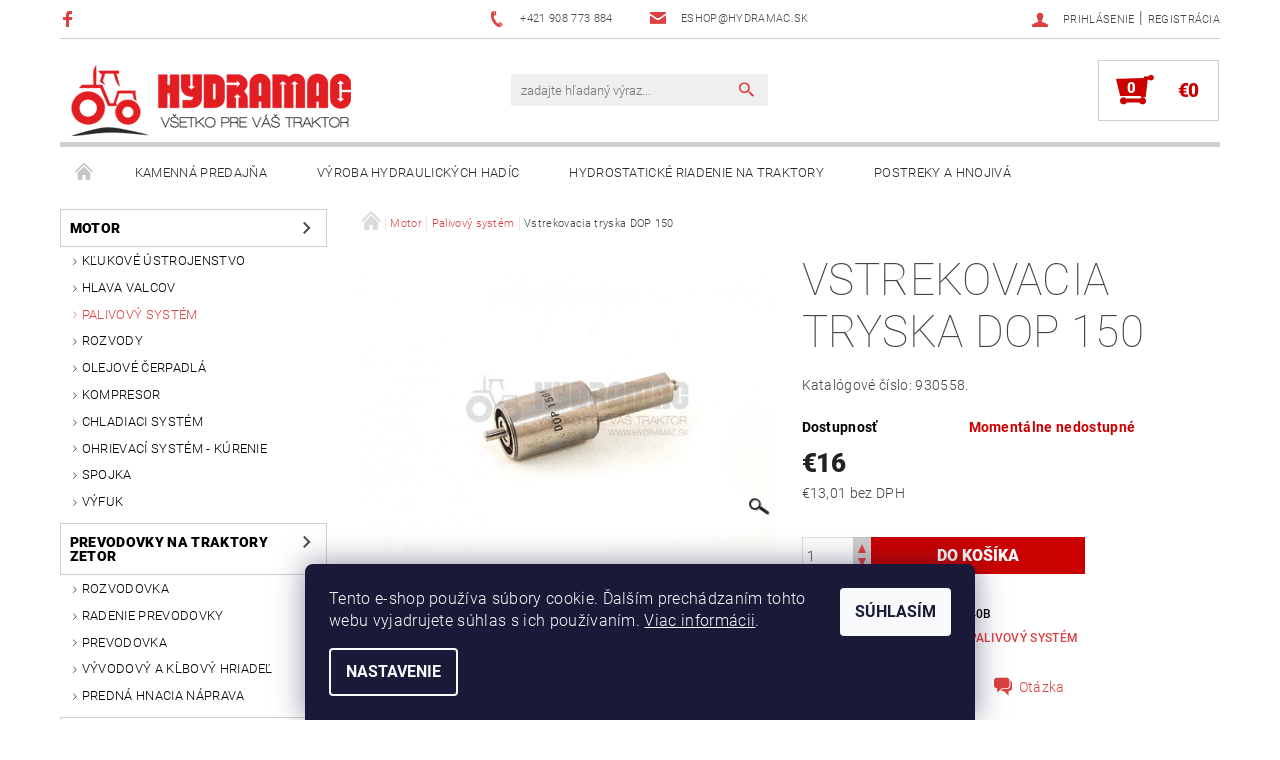

--- FILE ---
content_type: text/html; charset=utf-8
request_url: https://www.hydramac.sk/palivovy-system-traktor-zetor/vstrekovacia-tryska-dop-150/
body_size: 19646
content:
<!DOCTYPE html>
<html id="css" xml:lang='sk' lang='sk' class="external-fonts-loaded">
    <head>
        <link rel="preconnect" href="https://cdn.myshoptet.com" /><link rel="dns-prefetch" href="https://cdn.myshoptet.com" /><link rel="preload" href="https://cdn.myshoptet.com/prj/dist/master/cms/libs/jquery/jquery-1.11.3.min.js" as="script" />        <script>
dataLayer = [];
dataLayer.push({'shoptet' : {
    "pageId": 716,
    "pageType": "productDetail",
    "currency": "EUR",
    "currencyInfo": {
        "decimalSeparator": ",",
        "exchangeRate": 1,
        "priceDecimalPlaces": 2,
        "symbol": "\u20ac",
        "symbolLeft": 1,
        "thousandSeparator": " "
    },
    "language": "sk",
    "projectId": 129620,
    "product": {
        "id": 295,
        "guid": "09f596ee-ff78-11e6-aad0-0cc47a6c92bc",
        "hasVariants": false,
        "codes": [
            {
                "code": "40B"
            }
        ],
        "code": "40B",
        "name": "Vstrekovacia tryska DOP 150",
        "appendix": "",
        "weight": 0.059999999999999998,
        "currentCategory": "Motor | Palivov\u00fd syst\u00e9m",
        "currentCategoryGuid": "1000a183-aff6-11e6-968a-0cc47a6c92bc",
        "defaultCategory": "Motor | Palivov\u00fd syst\u00e9m",
        "defaultCategoryGuid": "1000a183-aff6-11e6-968a-0cc47a6c92bc",
        "currency": "EUR",
        "priceWithVat": 16
    },
    "stocks": [
        {
            "id": "ext",
            "title": "Sklad",
            "isDeliveryPoint": 0,
            "visibleOnEshop": 1
        }
    ],
    "cartInfo": {
        "id": null,
        "freeShipping": false,
        "freeShippingFrom": null,
        "leftToFreeGift": {
            "formattedPrice": "\u20ac0",
            "priceLeft": 0
        },
        "freeGift": false,
        "leftToFreeShipping": {
            "priceLeft": null,
            "dependOnRegion": null,
            "formattedPrice": null
        },
        "discountCoupon": [],
        "getNoBillingShippingPrice": {
            "withoutVat": 0,
            "vat": 0,
            "withVat": 0
        },
        "cartItems": [],
        "taxMode": "ORDINARY"
    },
    "cart": [],
    "customer": {
        "priceRatio": 1,
        "priceListId": 1,
        "groupId": null,
        "registered": false,
        "mainAccount": false
    }
}});
dataLayer.push({'cookie_consent' : {
    "marketing": "denied",
    "analytics": "denied"
}});
document.addEventListener('DOMContentLoaded', function() {
    shoptet.consent.onAccept(function(agreements) {
        if (agreements.length == 0) {
            return;
        }
        dataLayer.push({
            'cookie_consent' : {
                'marketing' : (agreements.includes(shoptet.config.cookiesConsentOptPersonalisation)
                    ? 'granted' : 'denied'),
                'analytics': (agreements.includes(shoptet.config.cookiesConsentOptAnalytics)
                    ? 'granted' : 'denied')
            },
            'event': 'cookie_consent'
        });
    });
});
</script>

<!-- Google Tag Manager -->
<script>(function(w,d,s,l,i){w[l]=w[l]||[];w[l].push({'gtm.start':
new Date().getTime(),event:'gtm.js'});var f=d.getElementsByTagName(s)[0],
j=d.createElement(s),dl=l!='dataLayer'?'&l='+l:'';j.async=true;j.src=
'https://www.googletagmanager.com/gtm.js?id='+i+dl;f.parentNode.insertBefore(j,f);
})(window,document,'script','dataLayer','GTM-KLNJ2XW');</script>
<!-- End Google Tag Manager -->


        <meta http-equiv="content-type" content="text/html; charset=utf-8" />
        <title>Vstrekovacia tryska DOP 150 - Hydramac Lokca - náhradné diely na traktory Zetor</title>

        <meta name="viewport" content="width=device-width, initial-scale=1.0" />
        <meta name="format-detection" content="telephone=no" />

        
            <meta property="og:type" content="website"><meta property="og:site_name" content="hydramac.sk"><meta property="og:url" content="https://www.hydramac.sk/palivovy-system-traktor-zetor/vstrekovacia-tryska-dop-150/"><meta property="og:title" content="Vstrekovacia tryska DOP 150 - Hydramac Lokca - náhradné diely na traktory Zetor"><meta name="author" content="Hydramac Lokca - náhradné diely na traktory Zetor"><meta name="web_author" content="Shoptet.sk"><meta name="dcterms.rightsHolder" content="www.hydramac.sk"><meta name="robots" content="index,follow"><meta property="og:image" content="https://cdn.myshoptet.com/usr/www.hydramac.sk/user/shop/big/295_40b-vstrekovacia-tryska-dop-150-2.jpg?58d38141"><meta property="og:description" content="Vstrekovacia tryska DOP 150 - náhradné diely na traktory Zetor / Hydramac Lokca"><meta name="description" content="Vstrekovacia tryska DOP 150 - náhradné diely na traktory Zetor / Hydramac Lokca"><meta property="product:price:amount" content="16"><meta property="product:price:currency" content="EUR">
        


        
        <noscript>
            <style media="screen">
                #category-filter-hover {
                    display: block !important;
                }
            </style>
        </noscript>
        
    <link href="https://cdn.myshoptet.com/prj/dist/master/cms/templates/frontend_templates/shared/css/font-face/roboto.css" rel="stylesheet"><link href="https://cdn.myshoptet.com/prj/dist/master/shop/dist/font-shoptet-05.css.5fd2e4de7b3b9cde3d11.css" rel="stylesheet">    <script>
        var oldBrowser = false;
    </script>
    <!--[if lt IE 9]>
        <script src="https://cdnjs.cloudflare.com/ajax/libs/html5shiv/3.7.3/html5shiv.js"></script>
        <script>
            var oldBrowser = '<strong>Upozornenie!</strong> Používate zastaraný prehliadač, ktorý už nie je podporovaný. Prosím <a href="https://www.whatismybrowser.com/" target="_blank" rel="nofollow">aktualizujte svoj prehliadač</a> a zvýšte svoje UX.';
        </script>
    <![endif]-->

        <style>:root {--color-primary: #db4141;--color-primary-h: 0;--color-primary-s: 68%;--color-primary-l: 56%;--color-primary-hover: #484848;--color-primary-hover-h: 0;--color-primary-hover-s: 0%;--color-primary-hover-l: 28%;--color-secondary: #cb0000;--color-secondary-h: 0;--color-secondary-s: 100%;--color-secondary-l: 40%;--color-secondary-hover: #cfcfcf;--color-secondary-hover-h: 0;--color-secondary-hover-s: 0%;--color-secondary-hover-l: 81%;--color-tertiary: #000000;--color-tertiary-h: 0;--color-tertiary-s: 0%;--color-tertiary-l: 0%;--color-tertiary-hover: #000000;--color-tertiary-hover-h: 0;--color-tertiary-hover-s: 0%;--color-tertiary-hover-l: 0%;--color-header-background: #ffffff;--template-font: "Roboto";--template-headings-font: "Roboto";--header-background-url: none;--cookies-notice-background: #1A1937;--cookies-notice-color: #F8FAFB;--cookies-notice-button-hover: #f5f5f5;--cookies-notice-link-hover: #27263f;--templates-update-management-preview-mode-content: "Náhľad aktualizácií šablóny je aktívny pre váš prehliadač."}</style>

        <style>:root {--logo-x-position: 10px;--logo-y-position: 10px;--front-image-x-position: 319px;--front-image-y-position: 0px;}</style>

        <link href="https://cdn.myshoptet.com/prj/dist/master/shop/dist/main-05.css.1b62aa3d069f1dba0ebf.css" rel="stylesheet" media="screen" />

        <link rel="stylesheet" href="https://cdn.myshoptet.com/prj/dist/master/cms/templates/frontend_templates/_/css/print.css" media="print" />
                            <link rel="shortcut icon" href="/favicon.ico" type="image/x-icon" />
                                    <link rel="canonical" href="https://www.hydramac.sk/palivovy-system-traktor-zetor/vstrekovacia-tryska-dop-150/" />
        
        
        
        
                
                    
                <script>var shoptet = shoptet || {};shoptet.abilities = {"about":{"generation":2,"id":"05"},"config":{"category":{"product":{"image_size":"detail_alt_1"}},"navigation_breakpoint":991,"number_of_active_related_products":2,"product_slider":{"autoplay":false,"autoplay_speed":3000,"loop":true,"navigation":true,"pagination":true,"shadow_size":0}},"elements":{"recapitulation_in_checkout":true},"feature":{"directional_thumbnails":false,"extended_ajax_cart":false,"extended_search_whisperer":false,"fixed_header":false,"images_in_menu":false,"product_slider":false,"simple_ajax_cart":true,"smart_labels":false,"tabs_accordion":false,"tabs_responsive":false,"top_navigation_menu":false,"user_action_fullscreen":false}};shoptet.design = {"template":{"name":"Rock","colorVariant":"Five"},"layout":{"homepage":"catalog4","subPage":"catalog3","productDetail":"catalog3"},"colorScheme":{"conversionColor":"#cb0000","conversionColorHover":"#cfcfcf","color1":"#db4141","color2":"#484848","color3":"#000000","color4":"#000000"},"fonts":{"heading":"Roboto","text":"Roboto"},"header":{"backgroundImage":null,"image":null,"logo":"https:\/\/www.hydramac.skuser\/logos\/logo_hydramac_280px.png","color":"#ffffff"},"background":{"enabled":false,"color":null,"image":null}};shoptet.config = {};shoptet.events = {};shoptet.runtime = {};shoptet.content = shoptet.content || {};shoptet.updates = {};shoptet.messages = [];shoptet.messages['lightboxImg'] = "Obrázok";shoptet.messages['lightboxOf'] = "z";shoptet.messages['more'] = "Viac";shoptet.messages['cancel'] = "Zrušiť";shoptet.messages['removedItem'] = "Položka bola odstránená z košíka.";shoptet.messages['discountCouponWarning'] = "Zabudli ste použiť váš zľavový kupón. Urobte tak kliknutím na tlačidlo pri políčku, alebo číslo vymažte, aby ste mohli pokračovať.";shoptet.messages['charsNeeded'] = "Prosím, použite minimálne 3 znaky!";shoptet.messages['invalidCompanyId'] = "Neplané IČ, povolené sú iba číslice";shoptet.messages['needHelp'] = "Potrebujete poradiť?";shoptet.messages['showContacts'] = "Zobraziť kontakty";shoptet.messages['hideContacts'] = "Skryť kontakty";shoptet.messages['ajaxError'] = "Došlo k chybe; obnovte stránku a skúste to znova.";shoptet.messages['variantWarning'] = "Zvoľte prosím variant tovaru.";shoptet.messages['chooseVariant'] = "Zvoľte variant";shoptet.messages['unavailableVariant'] = "Tento variant nie je dostupný a nie je možné ho objednať.";shoptet.messages['withVat'] = "vrátane DPH";shoptet.messages['withoutVat'] = "bez DPH";shoptet.messages['toCart'] = "Do košíka";shoptet.messages['emptyCart'] = "Prázdny košík";shoptet.messages['change'] = "Zmeniť";shoptet.messages['chosenBranch'] = "Zvolená pobočka";shoptet.messages['validatorRequired'] = "Povinné pole";shoptet.messages['validatorEmail'] = "Prosím vložte platnú e-mailovú adresu";shoptet.messages['validatorUrl'] = "Prosím vložte platnú URL adresu";shoptet.messages['validatorDate'] = "Prosím vložte platný dátum";shoptet.messages['validatorNumber'] = "Zadajte číslo";shoptet.messages['validatorDigits'] = "Prosím vložte iba číslice";shoptet.messages['validatorCheckbox'] = "Zadajte prosím všetky povinné polia";shoptet.messages['validatorConsent'] = "Bez súhlasu nie je možné odoslať";shoptet.messages['validatorPassword'] = "Heslá sa nezhodujú";shoptet.messages['validatorInvalidPhoneNumber'] = "Vyplňte prosím platné telefónne číslo bez predvoľby.";shoptet.messages['validatorInvalidPhoneNumberSuggestedRegion'] = "Neplatné číslo — navrhovaná oblasť: %1";shoptet.messages['validatorInvalidCompanyId'] = "Neplatné IČO, musí byť v tvare ako %1";shoptet.messages['validatorFullName'] = "Nezabudli ste priezvisko?";shoptet.messages['validatorHouseNumber'] = "Prosím zadajte správne číslo domu";shoptet.messages['validatorZipCode'] = "Zadané PSČ nezodpovedá zvolenej krajine";shoptet.messages['validatorShortPhoneNumber'] = "Telefónne číslo musí mať min. 8 znakov";shoptet.messages['choose-personal-collection'] = "Prosím vyberte miesto doručenia pri osobnom odbere, zatiaľ nie je zvolené.";shoptet.messages['choose-external-shipping'] = "Špecifikujte vybraný spôsob dopravy";shoptet.messages['choose-ceska-posta'] = "Pobočka Českej Pošty nebola zvolená, prosím vyberte si jednu";shoptet.messages['choose-hupostPostaPont'] = "Pobočka Maďarskej pošty nie je vybraná, zvoľte prosím nejakú";shoptet.messages['choose-postSk'] = "Pobočka Slovenskej pošty nebola zvolená, prosím vyberte si jednu";shoptet.messages['choose-ulozenka'] = "Pobočka Uloženky nebola zvolená, prsím vyberte si jednu";shoptet.messages['choose-zasilkovna'] = "Nebola zvolená pobočka zásielkovne, prosím, vyberte si jednu";shoptet.messages['choose-ppl-cz'] = "Pobočka PPL ParcelShop nebolaá zvolená, prosím zvoľte jednu možnosť";shoptet.messages['choose-glsCz'] = "Pobočka GLS ParcelShop nebola zvolená, prosím niektorú";shoptet.messages['choose-dpd-cz'] = "Ani jedna z pobočiek služby DPD Parcel Shop nebola zvolená, prosím vyberte si jednu z možností.";shoptet.messages['watchdogType'] = "Je potrebné vybrať jednu z možností sledovania produktu.";shoptet.messages['watchdog-consent-required'] = "Musíte zaškrtnúť všetky povinné súhlasy";shoptet.messages['watchdogEmailEmpty'] = "Prosím vyplňte email";shoptet.messages['privacyPolicy'] = 'Musíte súhlasiť s ochranou osobných údajov';shoptet.messages['amountChanged'] = '(množstvo bolo zmenené)';shoptet.messages['unavailableCombination'] = 'Nie je k dispozícii v tejto kombinácii';shoptet.messages['specifyShippingMethod'] = 'Upresnite dopravu';shoptet.messages['PIScountryOptionMoreBanks'] = 'Možnosť platby z %1 bánk';shoptet.messages['PIScountryOptionOneBank'] = 'Možnosť platby z 1 banky';shoptet.messages['PIScurrencyInfoCZK'] = 'V mene CZK je možné zaplatiť iba prostredníctvom českých bánk.';shoptet.messages['PIScurrencyInfoHUF'] = 'V mene HUF je možné zaplatiť iba prostredníctvom maďarských bánk.';shoptet.messages['validatorVatIdWaiting'] = "Overujeme";shoptet.messages['validatorVatIdValid'] = "Overené";shoptet.messages['validatorVatIdInvalid'] = "DIČ sa nepodarilo overiť, aj napriek tomu môžete objednávku dokončiť";shoptet.messages['validatorVatIdInvalidOrderForbid'] = "Zadané DIČ teraz nie je možné overiť, pretože služba overovania je dočasne nedostupná. Skúste opakovať zadanie neskôr, alebo DIČ vymažte a vašu objednávku dokončte v režime OSS. Prípadne kontaktujte predajcu.";shoptet.messages['validatorVatIdInvalidOssRegime'] = "Zadané DIČ nemôže byť overené, pretože služba overovania je dočasne nedostupná. Vaša objednávka bude dokončená v režime OSS. Prípadne kontaktujte predajcu.";shoptet.messages['previous'] = "Predchádzajúce";shoptet.messages['next'] = "Nasledujúce";shoptet.messages['close'] = "Zavrieť";shoptet.messages['imageWithoutAlt'] = "Tento obrázok nemá popis";shoptet.messages['newQuantity'] = "Nové množstvo:";shoptet.messages['currentQuantity'] = "Aktuálne množstvo:";shoptet.messages['quantityRange'] = "Prosím vložte číslo v rozmedzí %1 a %2";shoptet.messages['skipped'] = "Preskočené";shoptet.messages.validator = {};shoptet.messages.validator.nameRequired = "Zadajte meno a priezvisko.";shoptet.messages.validator.emailRequired = "Zadajte e-mailovú adresu (napr. jan.novak@example.com).";shoptet.messages.validator.phoneRequired = "Zadajte telefónne číslo.";shoptet.messages.validator.messageRequired = "Napíšte komentár.";shoptet.messages.validator.descriptionRequired = shoptet.messages.validator.messageRequired;shoptet.messages.validator.captchaRequired = "Vyplňte bezpečnostnú kontrolu.";shoptet.messages.validator.consentsRequired = "Potvrďte svoj súhlas.";shoptet.messages.validator.scoreRequired = "Zadajte počet hviezdičiek.";shoptet.messages.validator.passwordRequired = "Zadajte heslo, ktoré bude obsahovať minimálne 4 znaky.";shoptet.messages.validator.passwordAgainRequired = shoptet.messages.validator.passwordRequired;shoptet.messages.validator.currentPasswordRequired = shoptet.messages.validator.passwordRequired;shoptet.messages.validator.birthdateRequired = "Zadajte dátum narodenia.";shoptet.messages.validator.billFullNameRequired = "Zadajte meno a priezvisko.";shoptet.messages.validator.deliveryFullNameRequired = shoptet.messages.validator.billFullNameRequired;shoptet.messages.validator.billStreetRequired = "Zadajte názov ulice.";shoptet.messages.validator.deliveryStreetRequired = shoptet.messages.validator.billStreetRequired;shoptet.messages.validator.billHouseNumberRequired = "Zadajte číslo domu.";shoptet.messages.validator.deliveryHouseNumberRequired = shoptet.messages.validator.billHouseNumberRequired;shoptet.messages.validator.billZipRequired = "Zadajte PSČ.";shoptet.messages.validator.deliveryZipRequired = shoptet.messages.validator.billZipRequired;shoptet.messages.validator.billCityRequired = "Zadajte názov mesta.";shoptet.messages.validator.deliveryCityRequired = shoptet.messages.validator.billCityRequired;shoptet.messages.validator.companyIdRequired = "Zadajte IČ.";shoptet.messages.validator.vatIdRequired = "Zadajte IČ DPH.";shoptet.messages.validator.billCompanyRequired = "Zadajte názov spoločnosti.";shoptet.messages['loading'] = "Načítavám…";shoptet.messages['stillLoading'] = "Stále načítavám…";shoptet.messages['loadingFailed'] = "Načítanie sa nepodarilo. Skúste to znova.";shoptet.messages['productsSorted'] = "Produkty zoradené.";shoptet.messages['formLoadingFailed'] = "Formulár sa nepodarilo načítať. Skúste to prosím znovu.";shoptet.messages.moreInfo = "Viac informácií";shoptet.config.orderingProcess = {active: false,step: false};shoptet.config.documentsRounding = '3';shoptet.config.documentPriceDecimalPlaces = '2';shoptet.config.thousandSeparator = ' ';shoptet.config.decSeparator = ',';shoptet.config.decPlaces = '2';shoptet.config.decPlacesSystemDefault = '2';shoptet.config.currencySymbol = '€';shoptet.config.currencySymbolLeft = '1';shoptet.config.defaultVatIncluded = 1;shoptet.config.defaultProductMaxAmount = 9999;shoptet.config.inStockAvailabilityId = -1;shoptet.config.defaultProductMaxAmount = 9999;shoptet.config.inStockAvailabilityId = -1;shoptet.config.cartActionUrl = '/action/Cart';shoptet.config.advancedOrderUrl = '/action/Cart/GetExtendedOrder/';shoptet.config.cartContentUrl = '/action/Cart/GetCartContent/';shoptet.config.stockAmountUrl = '/action/ProductStockAmount/';shoptet.config.addToCartUrl = '/action/Cart/addCartItem/';shoptet.config.removeFromCartUrl = '/action/Cart/deleteCartItem/';shoptet.config.updateCartUrl = '/action/Cart/setCartItemAmount/';shoptet.config.addDiscountCouponUrl = '/action/Cart/addDiscountCoupon/';shoptet.config.setSelectedGiftUrl = '/action/Cart/setSelectedGift/';shoptet.config.rateProduct = '/action/ProductDetail/RateProduct/';shoptet.config.customerDataUrl = '/action/OrderingProcess/step2CustomerAjax/';shoptet.config.registerUrl = '/registracia/';shoptet.config.agreementCookieName = 'site-agreement';shoptet.config.cookiesConsentUrl = '/action/CustomerCookieConsent/';shoptet.config.cookiesConsentIsActive = 1;shoptet.config.cookiesConsentOptAnalytics = 'analytics';shoptet.config.cookiesConsentOptPersonalisation = 'personalisation';shoptet.config.cookiesConsentOptNone = 'none';shoptet.config.cookiesConsentRefuseDuration = 7;shoptet.config.cookiesConsentName = 'CookiesConsent';shoptet.config.agreementCookieExpire = 30;shoptet.config.cookiesConsentSettingsUrl = '/cookies-settings/';shoptet.config.fonts = {"google":{"attributes":"100,300,400,500,700,900:latin-ext","families":["Roboto"],"urls":["https:\/\/cdn.myshoptet.com\/prj\/dist\/master\/cms\/templates\/frontend_templates\/shared\/css\/font-face\/roboto.css"]},"custom":{"families":["shoptet"],"urls":["https:\/\/cdn.myshoptet.com\/prj\/dist\/master\/shop\/dist\/font-shoptet-05.css.5fd2e4de7b3b9cde3d11.css"]}};shoptet.config.mobileHeaderVersion = '1';shoptet.config.fbCAPIEnabled = false;shoptet.config.fbPixelEnabled = true;shoptet.config.fbCAPIUrl = '/action/FacebookCAPI/';shoptet.content.regexp = /strana-[0-9]+[\/]/g;shoptet.content.colorboxHeader = '<div class="colorbox-html-content">';shoptet.content.colorboxFooter = '</div>';shoptet.customer = {};shoptet.csrf = shoptet.csrf || {};shoptet.csrf.token = 'csrf_90Cly5zF03e80ff1431e234d';shoptet.csrf.invalidTokenModal = '<div><h2>Prihláste sa prosím znovu</h2><p>Ospravedlňujeme sa, ale Váš CSRF token pravdepodobne vypršal. Aby sme mohli Vašu bezpečnosť udržať na čo najvyššej úrovni, potrebujeme, aby ste sa znovu prihlásili.</p><p>Ďakujeme za pochopenie.</p><div><a href="/login/?backTo=%2Fpalivovy-system-traktor-zetor%2Fvstrekovacia-tryska-dop-150%2F">Prihlásenie</a></div></div> ';shoptet.csrf.formsSelector = 'csrf-enabled';shoptet.csrf.submitListener = true;shoptet.csrf.validateURL = '/action/ValidateCSRFToken/Index/';shoptet.csrf.refreshURL = '/action/RefreshCSRFTokenNew/Index/';shoptet.csrf.enabled = true;shoptet.config.googleAnalytics ||= {};shoptet.config.googleAnalytics.isGa4Enabled = true;shoptet.config.googleAnalytics.route ||= {};shoptet.config.googleAnalytics.route.ua = "UA";shoptet.config.googleAnalytics.route.ga4 = "GA4";shoptet.config.ums_a11y_category_page = true;shoptet.config.discussion_rating_forms = false;shoptet.config.ums_forms_redesign = false;shoptet.config.showPriceWithoutVat = '';shoptet.config.ums_a11y_login = false;</script>
        <script src="https://cdn.myshoptet.com/prj/dist/master/cms/libs/jquery/jquery-1.11.3.min.js"></script><script src="https://cdn.myshoptet.com/prj/dist/master/cms/libs/jquery/jquery-migrate-1.4.1.min.js"></script><script src="https://cdn.myshoptet.com/prj/dist/master/cms/libs/jquery/jquery-ui-1.8.24.min.js"></script>
    <script src="https://cdn.myshoptet.com/prj/dist/master/shop/dist/main-05.js.8c719cec2608516bd9d7.js"></script>
<script src="https://cdn.myshoptet.com/prj/dist/master/shop/dist/shared-2g.js.aa13ef3ecca51cd89ec5.js"></script><script src="https://cdn.myshoptet.com/prj/dist/master/cms/libs/jqueryui/i18n/datepicker-sk.js"></script><script>if (window.self !== window.top) {const script = document.createElement('script');script.type = 'module';script.src = "https://cdn.myshoptet.com/prj/dist/master/shop/dist/editorPreview.js.e7168e827271d1c16a1d.js";document.body.appendChild(script);}</script>        <script>
            jQuery.extend(jQuery.cybergenicsFormValidator.messages, {
                required: "Povinné pole",
                email: "Prosím vložte platnú e-mailovú adresu",
                url: "Prosím vložte platnú URL adresu",
                date: "Prosím vložte platný dátum",
                number: "Zadajte číslo",
                digits: "Prosím vložte iba číslice",
                checkbox: "Zadajte prosím všetky povinné polia",
                validatorConsent: "Bez súhlasu nie je možné odoslať",
                password: "Heslá sa nezhodujú",
                invalidPhoneNumber: "Vyplňte prosím platné telefónne číslo bez predvoľby.",
                invalidCompanyId: 'Nevalidné IČ, musí mať presne 8 čísel (pred kratšie IČ možno dať nuly)',
                fullName: "Nezabudli ste priezvisko?",
                zipCode: "Zadané PSČ nezodpovedá zvolenej krajine",
                houseNumber: "Prosím zadajte správne číslo domu",
                shortPhoneNumber: "Telefónne číslo musí mať min. 8 znakov",
                privacyPolicy: "Musíte súhlasiť s ochranou osobných údajov"
            });
        </script>
                                    
                
        
        <!-- User include -->
                
        <!-- /User include -->
                                <!-- Global site tag (gtag.js) - Google Analytics -->
    <script async src="https://www.googletagmanager.com/gtag/js?id=UA-25993800-1"></script>
    <script>
        
        window.dataLayer = window.dataLayer || [];
        function gtag(){dataLayer.push(arguments);}
        

                    console.debug('default consent data');

            gtag('consent', 'default', {"ad_storage":"denied","analytics_storage":"denied","ad_user_data":"denied","ad_personalization":"denied","wait_for_update":500});
            dataLayer.push({
                'event': 'default_consent'
            });
        
        gtag('js', new Date());

                gtag('config', 'UA-25993800-1', { 'groups': "UA" });
        
        
        
        
        
        
        
        
                gtag('set', 'currency', 'EUR');

        gtag('event', 'view_item', {
            "send_to": "UA",
            "items": [
                {
                    "id": "40B",
                    "name": "Vstrekovacia tryska DOP 150",
                    "category": "Motor \/ Palivov\u00fd syst\u00e9m",
                                                            "price": 13.01
                }
            ]
        });
        
        
        
        
        
        
        
        
        
        
        
        
        document.addEventListener('DOMContentLoaded', function() {
            if (typeof shoptet.tracking !== 'undefined') {
                for (var id in shoptet.tracking.bannersList) {
                    gtag('event', 'view_promotion', {
                        "send_to": "UA",
                        "promotions": [
                            {
                                "id": shoptet.tracking.bannersList[id].id,
                                "name": shoptet.tracking.bannersList[id].name,
                                "position": shoptet.tracking.bannersList[id].position
                            }
                        ]
                    });
                }
            }

            shoptet.consent.onAccept(function(agreements) {
                if (agreements.length !== 0) {
                    console.debug('gtag consent accept');
                    var gtagConsentPayload =  {
                        'ad_storage': agreements.includes(shoptet.config.cookiesConsentOptPersonalisation)
                            ? 'granted' : 'denied',
                        'analytics_storage': agreements.includes(shoptet.config.cookiesConsentOptAnalytics)
                            ? 'granted' : 'denied',
                                                                                                'ad_user_data': agreements.includes(shoptet.config.cookiesConsentOptPersonalisation)
                            ? 'granted' : 'denied',
                        'ad_personalization': agreements.includes(shoptet.config.cookiesConsentOptPersonalisation)
                            ? 'granted' : 'denied',
                        };
                    console.debug('update consent data', gtagConsentPayload);
                    gtag('consent', 'update', gtagConsentPayload);
                    dataLayer.push(
                        { 'event': 'update_consent' }
                    );
                }
            });
        });
    </script>

                <!-- Facebook Pixel Code -->
<script type="text/plain" data-cookiecategory="analytics">
!function(f,b,e,v,n,t,s){if(f.fbq)return;n=f.fbq=function(){n.callMethod?
            n.callMethod.apply(n,arguments):n.queue.push(arguments)};if(!f._fbq)f._fbq=n;
            n.push=n;n.loaded=!0;n.version='2.0';n.queue=[];t=b.createElement(e);t.async=!0;
            t.src=v;s=b.getElementsByTagName(e)[0];s.parentNode.insertBefore(t,s)}(window,
            document,'script','//connect.facebook.net/en_US/fbevents.js');
$(document).ready(function(){
fbq('set', 'autoConfig', 'false', '1716982408517265')
fbq("init", "1716982408517265", {}, { agent:"plshoptet" });
fbq("track", "PageView",{}, {"eventID":"6dec09d356c9f42ed8464c9bdd18e953"});
window.dataLayer = window.dataLayer || [];
dataLayer.push({"fbpixel": "loaded","event": "fbloaded"});
fbq("track", "ViewContent", {"content_category":"Motor \/ Palivov\u00fd syst\u00e9m","content_type":"product","content_name":"Vstrekovacia tryska DOP 150","content_ids":["40B"],"value":"13.01","currency":"EUR","base_id":295,"category_path":["Motor","Palivov\u00fd syst\u00e9m"]}, {"eventID":"6dec09d356c9f42ed8464c9bdd18e953"});
});
</script>
<noscript>
<img height="1" width="1" style="display:none" src="https://www.facebook.com/tr?id=1716982408517265&ev=PageView&noscript=1"/>
</noscript>
<!-- End Facebook Pixel Code -->

                                                    </head>
    <body class="desktop id-716 in-palivovy-system-traktor-zetor template-05 type-product type-detail page-detail ajax-add-to-cart">
    
        <div id="fb-root"></div>
        <script>
            window.fbAsyncInit = function() {
                FB.init({
//                    appId            : 'your-app-id',
                    autoLogAppEvents : true,
                    xfbml            : true,
                    version          : 'v19.0'
                });
            };
        </script>
        <script async defer crossorigin="anonymous" src="https://connect.facebook.net/sk_SK/sdk.js"></script>
    
<!-- Google Tag Manager (noscript) -->
<noscript><iframe src="https://www.googletagmanager.com/ns.html?id=GTM-KLNJ2XW"
height="0" width="0" style="display:none;visibility:hidden"></iframe></noscript>
<!-- End Google Tag Manager (noscript) -->


        
    
    <div id="main-wrapper">
        <div id="main-wrapper-in" class="large-12 medium-12 small-12">
            <div id="main" class="large-12 medium-12 small-12 row">

                

                <div id="header" class="large-12 medium-12 small-12 columns">
                    <header id="header-in" class="large-12 medium-12 small-12 row collapse">
                        
<div class="row header-info">
                <div class="large-4 medium-2  small-12 left hide-for-small">
                            <span class="checkout-facebook header-social-icon">
                    <a href="https://www.facebook.com/Hydramac-364672540305773/" title="Facebook" target="_blank">&nbsp;</a>
                </span>
                                </div>
        
        <div class="large-4 medium-6 small-12 columns">

            <div class="row collapse header-contacts">
                                                                                        <div class="large-6 tac medium-6 small-6 header-phone columns left">
                        <a href="tel:+421908773884" title="Telefón"><span>+421 908 773 884</span></a>
                    </div>
                                                    <div class="large-6 tac medium-6 small-6 header-email columns left">
                                                    <a href="mailto:eshop@hydramac.sk"><span>eshop@hydramac.sk</span></a>
                                            </div>
                            </div>
        </div>
    
    <div class="large-4 medium-4 small-12 left top-links-holder">
                                <div id="top-links">
            <span class="responsive-mobile-visible responsive-all-hidden box-account-links-trigger-wrap">
                <span class="box-account-links-trigger"></span>
            </span>
            <ul class="responsive-mobile-hidden box-account-links list-inline list-reset">
                
                                                                                                        <li>
                                    <a class="icon-account-login" href="/login/?backTo=%2Fpalivovy-system-traktor-zetor%2Fvstrekovacia-tryska-dop-150%2F" title="Prihlásenie" data-testid="signin" rel="nofollow"><span>Prihlásenie</span></a>
                                </li>
                                <li>
                                    <span class="responsive-mobile-hidden"> |</span>
                                    <a href="/registracia/" title="Registrácia" data-testid="headerSignup" rel="nofollow">Registrácia</a>
                                </li>
                                                                                        
            </ul>
        </div>
    </div>
</div>
<div class="header-center row">
    
    <div class="large-4 medium-4 small-6">
                                <a href="/" title="Hydramac Lokca - náhradné diely na traktory Zetor" id="logo" data-testid="linkWebsiteLogo"><img src="https://cdn.myshoptet.com/usr/www.hydramac.sk/user/logos/logo_hydramac_280px.png" alt="Hydramac Lokca - náhradné diely na traktory Zetor" /></a>
    </div>
    
    <div class="large-4 medium-4 small-12">
                <div class="searchform large-8 medium-12 small-12" itemscope itemtype="https://schema.org/WebSite">
            <meta itemprop="headline" content="Palivový systém"/>
<meta itemprop="url" content="https://www.hydramac.sk"/>
        <meta itemprop="text" content="Vstrekovacia tryska DOP 150 - náhradné diely na traktory Zetor / Hydramac Lokca"/>

            <form class="search-whisperer-wrap-v1 search-whisperer-wrap" action="/action/ProductSearch/prepareString/" method="post" itemprop="potentialAction" itemscope itemtype="https://schema.org/SearchAction" data-testid="searchForm">
                <fieldset>
                    <meta itemprop="target" content="https://www.hydramac.sk/vyhladavanie/?string={string}"/>
                    <div class="large-10 medium-8 small-10 left">
                        <input type="hidden" name="language" value="sk" />
                        <input type="search" name="string" itemprop="query-input" class="s-word" placeholder="zadajte hľadaný výraz..." autocomplete="off" data-testid="searchInput" />
                    </div>
                    <div class="tar large-2 medium-4 small-2 left">
                        <input type="submit" value="Hľadať" class="b-search" data-testid="searchBtn" />
                    </div>
                    <div class="search-whisperer-container-js"></div>
                    <div class="search-notice large-12 medium-12 small-12" data-testid="searchMsg">Prosím, použite minimálne 3 znaky!</div>
                </fieldset>
            </form>
        </div>
    </div>
    
    <div class="large-4 medium-4 small-6 tar">
                                
                        <div class="place-cart-here">
                <div id="header-cart-wrapper" class="header-cart-wrapper menu-element-wrap">
    <a href="/kosik/" id="header-cart" class="header-cart" data-testid="headerCart" rel="nofollow">
        
        
    <strong class="header-cart-count" data-testid="headerCartCount">
        <span>
                            0
                    </span>
    </strong>

        <strong class="header-cart-price" data-testid="headerCartPrice">
            €0
        </strong>
    </a>

    <div id="cart-recapitulation" class="cart-recapitulation menu-element-submenu align-right hover-hidden" data-testid="popupCartWidget">
                    <div class="cart-reca-single darken tac" data-testid="cartTitle">
                Váš nákupný košík je prázdny            </div>
            </div>
</div>
            </div>
            </div>
    
</div>

             <nav id="menu" class="large-12 medium-12 small-12"><ul class="inline-list list-inline valign-top-inline left"><li class="first-line"><a href="/" id="a-home" data-testid="headerMenuItem">Úvodná stránka</a></li><li class="menu-item-859">    <a href="/hydramac-predajna-lokca/"  data-testid="headerMenuItem">
        Kamenná predajňa
    </a>
</li><li class="menu-item-856">    <a href="/vyroba-hydraulickych-hadic/"  data-testid="headerMenuItem">
        Výroba hydraulických hadíc
    </a>
</li><li class="menu-item-865">    <a href="/hydrostaticke-riadenie-zetor/"  data-testid="headerMenuItem">
        Hydrostatické riadenie na traktory
    </a>
</li><li class="menu-item-862">    <a href="/postreky-hnojiva/"  data-testid="headerMenuItem">
        Postreky a hnojivá
    </a>
</li><li class="menu-item-39">    <a href="/obchodne-podmienky/"  data-testid="headerMenuItem">
        Všeobecné obchodné podmienky
    </a>
</li><li class="menu-item-29">    <a href="/kontakt/"  data-testid="headerMenuItem">
        Kontakt
    </a>
</li><li class="menu-item-868">    <a href="/ako-nakupovat/"  data-testid="headerMenuItem">
        Ako nakupovať?
    </a>
</li><li class="menu-item-873 navigation-submenu-trigger-wrap icon-menu-arrow-wrap">        <a href="/dolezite-informacie/" data-testid="headerMenuItem">
                    <span class="navigation-submenu-trigger icon-menu-arrow-down icon-menu-arrow"></span>
                Dôležité informácie
    </a>
        <ul class="navigation-submenu navigation-menu">
                    <li>
                <a href="/dolezite-informacie/pouzivanie-cookies/" >Používanie cookies</a>
            </li>
                    <li>
                <a href="/dolezite-informacie/podmienky-ochrany-osobnych-udajov/" >Podmienky ochrany osobných údajov</a>
            </li>
            </ul>
    </li></ul><div id="menu-helper-wrapper"><div id="menu-helper" data-testid="hamburgerMenu">&nbsp;</div><ul id="menu-helper-box"></ul></div></nav>

<script>
$(document).ready(function() {
    checkSearchForm($('.searchform'), "Prosím, použite minimálne 3 znaky!");
});
var userOptions = {
    carousel : {
        stepTimer : 5000,
        fadeTimer : 800
    }
};
</script>


                    </header>
                </div>
                <div id="main-in" class="large-12 medium-12 small-12 columns">
                    <div id="main-in-in" class="large-12 medium-12 small-12">
                        
                        <div id="content" class="large-12 medium-12 small-12 row">
                            
                                                                    <aside id="column-l" class="large-3 medium-3 small-12 columns sidebar">
                                        <div id="column-l-in">
                                                                                                                                                <div class="box-even">
                        
<div id="categories">
                        <div class="categories cat-01 expandable cat-active expanded" id="cat-686">
                <div class="topic"><a href="/motor-traktory-zetor/" class="expanded">Motor</a></div>
        
<ul class="expanded">
                <li ><a href="/klukove-ustrojenstvo-traktor/" title="Kľukové ústrojenstvo">Kľukové ústrojenstvo </a>
                            </li>             <li ><a href="/hlava-valcov-traktor-zetor/" title="Hlava valcov">Hlava valcov</a>
                            </li>             <li class="active  expanded"><a href="/palivovy-system-traktor-zetor/" title="Palivový systém">Palivový systém</a>
                            </li>             <li ><a href="/rozvody-traktor-zetor/" title="Rozvody">Rozvody</a>
                            </li>             <li ><a href="/olejove-cerpadla-traktor-zetor/" title="Olejové čerpadlá">Olejové čerpadlá</a>
                            </li>             <li ><a href="/kompresor-zetor-traktory/" title="Kompresor">Kompresor</a>
                            </li>             <li ><a href="/chladenie-traktor-zetor/" title="Chladiaci systém">Chladiaci systém</a>
                            </li>             <li ><a href="/ohrievanie-traktor-zetor/" title="Ohrievací systém - kúrenie">Ohrievací systém - kúrenie</a>
                            </li>             <li ><a href="/spojka-traktor-zetor/" title="Spojka">Spojka</a>
                            </li>             <li ><a href="/vyfuk-zetor-traktor/" title="Výfuk">Výfuk</a>
                            </li>     </ul> 
    </div>
            <div class="categories cat-02 expandable expanded" id="cat-689">
                <div class="topic"><a href="/prevodovka/" class="expanded">Prevodovky na traktory Zetor</a></div>
        
<ul class="expanded">
                <li ><a href="/rozvodovka-traktor-zetor/" title="Rozvodovka">Rozvodovka</a>
                            </li>             <li ><a href="/radenie-prevodovky-zetor-traktory/" title="Radenie prevodovky">Radenie prevodovky</a>
                            </li>             <li ><a href="/prevodovka-traktor-zetor/" title="Prevodovka">Prevodovka</a>
                            </li>             <li ><a href="/vyvodovy-klbovy-hriadel-zetor-traktor/" title="Vývodový a kĺbový hriadeľ">Vývodový a kĺbový hriadeľ</a>
                            </li>             <li ><a href="/predna-hnacia-naprava-zetor-traktor/" title="Predná hnacia náprava">Predná hnacia náprava</a>
                            </li>     </ul> 
    </div>
            <div class="categories cat-01 expandable expanded" id="cat-692">
                <div class="topic"><a href="/podvozok-traktory-zetor/" class="expanded">Podvozok</a></div>
        
<ul class="expanded">
                <li ><a href="/riadenie-traktor-zetor/" title="Riadenie">Riadenie</a>
                            </li>             <li ><a href="/servo-orsta-traktor-zetor/" title="Posilňovač riadenia - servo, orsta">Posilňovač riadenia - servo, orsta</a>
                            </li>             <li ><a href="/zadna-naprava-traktor/" title="Zadná náprava">Zadná náprava</a>
                            </li>     </ul> 
    </div>
            <div class="categories cat-02 expanded" id="cat-695">
                <div class="topic"><a href="/hydraulika-traktory-zetor/" class="expanded">Hydraulika</a></div>
        

    </div>
            <div class="categories cat-01 expanded" id="cat-698">
                <div class="topic"><a href="/brzdy-traktor-zetor/" class="expanded">Brzdy</a></div>
        

    </div>
            <div class="categories cat-02 expandable expanded" id="cat-701">
                <div class="topic"><a href="/karoseria-traktor-zetor/" class="expanded">Karoséria</a></div>
        
<ul class="expanded">
                <li ><a href="/kapotaz-zetor-traktor/" title="Kapotáž">Kapotáž</a>
                            </li>             <li ><a href="/kabina-traktor-zetor/" title="Kabína">Kabína</a>
                            </li>             <li ><a href="/skla-traktor-zetor/" title="Sklá">Sklá</a>
                            </li>     </ul> 
    </div>
            <div class="categories cat-01 expandable expanded" id="cat-704">
                <div class="topic"><a href="/elektroinstalacia-traktor/" class="expanded">Elektro</a></div>
        
<ul class="expanded">
                <li ><a href="/akumulatory-baterie-traktor/" title="Akumulátory, batérie">Akumulátory, batérie</a>
                            </li>             <li ><a href="/svetla-ziarovky-traktor/" title="Svetlá, žiarovky">Svetlá, žiarovky</a>
                            </li>     </ul> 
    </div>
            <div class="categories cat-02 expandable expanded" id="cat-707">
                <div class="topic"><a href="/ostatne/" class="expanded">Ostatné</a></div>
        
<ul class="expanded">
                <li ><a href="/hydraulicke-hadice-komponenty/" title="Hydraulické hadice a komponenty">Hydraulické hadice a komponenty</a>
                            </li>     </ul> 
    </div>
            <div class="categories cat-01 expanded" id="cat-871">
                <div class="topic"><a href="/postreky-hnojiva-2/" class="expanded">Postreky a hnojivá</a></div>
        

    </div>
        
                            
</div>

                    </div>
                                                                                                                                                        <div class="box-odd">
                        <div class="box no-border hide-for-small" id="facebookWidget">
    <h3 class="topic">Facebook</h3>
    <div class="fb-page" data-href="https://www.facebook.com/hydramaclokca/" data-hide-cover="false" data-show-facepile="true" data-show-posts="false" data-width="300" data-height="400" style="overflow:hidden"><div class="fb-xfbml-parse-ignore"><blockquote cite="https://www.facebook.com/hydramaclokca/"><a href="https://www.facebook.com/hydramaclokca/">Hydramac Lokca - náhradné diely na traktory Zetor</a></blockquote></div></div>

</div>

                    </div>
                                                                                                    </div>
                                    </aside>
                                                            

                            
                                <main id="content-in" class="large-9 medium-9 small-12 columns">

                                                                                                                        <p id="navigation" itemscope itemtype="https://schema.org/BreadcrumbList">
                                                                                                        <span id="navigation-first" data-basetitle="Hydramac Lokca - náhradné diely na traktory Zetor" itemprop="itemListElement" itemscope itemtype="https://schema.org/ListItem">
                    <a href="/" itemprop="item" class="navigation-home-icon">
                        &nbsp;<meta itemprop="name" content="Domov" />                    </a>
                    <meta itemprop="position" content="1" />
                    <span class="navigation-bullet">&nbsp;&rsaquo;&nbsp;</span>
                </span>
                                                        <span id="navigation-1" itemprop="itemListElement" itemscope itemtype="https://schema.org/ListItem">
                        <a href="/motor-traktory-zetor/" itemprop="item"><span itemprop="name">Motor</span></a>
                        <meta itemprop="position" content="2" />
                        <span class="navigation-bullet">&nbsp;&rsaquo;&nbsp;</span>
                    </span>
                                                        <span id="navigation-2" itemprop="itemListElement" itemscope itemtype="https://schema.org/ListItem">
                        <a href="/palivovy-system-traktor-zetor/" itemprop="item"><span itemprop="name">Palivový systém</span></a>
                        <meta itemprop="position" content="3" />
                        <span class="navigation-bullet">&nbsp;&rsaquo;&nbsp;</span>
                    </span>
                                                                            <span id="navigation-3" itemprop="itemListElement" itemscope itemtype="https://schema.org/ListItem">
                        <meta itemprop="item" content="https://www.hydramac.sk/palivovy-system-traktor-zetor/vstrekovacia-tryska-dop-150/" />
                        <meta itemprop="position" content="4" />
                        <span itemprop="name" data-title="Vstrekovacia tryska DOP 150">Vstrekovacia tryska DOP 150</span>
                    </span>
                            </p>
                                                                                                            


                                                                            

<div itemscope itemtype="https://schema.org/Product" class="p-detail-inner">
    <meta itemprop="url" content="https://www.hydramac.sk/palivovy-system-traktor-zetor/vstrekovacia-tryska-dop-150/" />
    <meta itemprop="image" content="https://cdn.myshoptet.com/usr/www.hydramac.sk/user/shop/big/295_40b-vstrekovacia-tryska-dop-150-2.jpg?58d38141" />
            <meta itemprop="description" content="Katalógové číslo: 930558." />
                                            
    
    <form action="/action/Cart/addCartItem/" method="post" class="p-action csrf-enabled" id="product-detail-form" data-testid="formProduct">
        <fieldset>
                        <meta itemprop="category" content="Úvodná stránka &gt; Motor &gt; Palivový systém &gt; Vstrekovacia tryska DOP 150" />
            <input type="hidden" name="productId" value="295" />
                            <input type="hidden" name="priceId" value="295" />
                        <input type="hidden" name="language" value="sk" />

            <table id="t-product-detail" data-testid="gridProductItem">
                <tbody>
                    <tr>
                        <td id="td-product-images" class="large-6 medium-6 small-12 left breaking-table">

                            
    <div id="product-images" class="large-12 medium-12 small-12">
                
        <div class="zoom-small-image large-12 medium-12 small-12">
            
            
                            <img src="https://cdn.myshoptet.com/prj/dist/master/cms/templates/frontend_templates/_/img/magnifier.png" alt="Zväčšiť" class="magnifier" />
                <div class="hidden-js"><a data-gallery="lightbox[gallery]" id="lightbox-gallery" href="https://cdn.myshoptet.com/usr/www.hydramac.sk/user/shop/big/295_40b-vstrekovacia-tryska-dop-150-2.jpg?58d38141">
                                        <img src="https://cdn.myshoptet.com/usr/www.hydramac.sk/user/shop/related/295_40b-vstrekovacia-tryska-dop-150-2.jpg?58d38141" alt="40b Vstrekovacia tryska DOP 150 2" />
                </a></div>
                        <div style="top: 0px; position: relative;" id="wrap" class="">
                                    <a href="https://cdn.myshoptet.com/usr/www.hydramac.sk/user/shop/big/295_40b-vstrekovacia-tryska-dop-150-2.jpg?58d38141" id="gallery-image" data-zoom="position: 'inside', showTitle: false, adjustX:0, adjustY:0" class="cloud-zoom" data-href="https://cdn.myshoptet.com/usr/www.hydramac.sk/user/shop/orig/295_40b-vstrekovacia-tryska-dop-150-2.jpg?58d38141" data-testid="mainImage">
                
                                        <img src="https://cdn.myshoptet.com/usr/www.hydramac.sk/user/shop/detail_alt_1/295_40b-vstrekovacia-tryska-dop-150-2.jpg?58d38141" alt="40b Vstrekovacia tryska DOP 150 2" />

                                    </a>
                            </div>
        </div>
                                                                    <ul class="responsive-mobile-visible responsive-all-hidden pagination-product-images list-inline list-reset valign-top-inline">
                <li><span class="icon-menu-arrow-left icon-menu-arrow"></span></li>
                <li><span class="pagination-product-images-current">1</span> z 3</li>
                <li><span class="icon-menu-arrow-right icon-menu-arrow"></span></li>
            </ul>
            <div class="no-print large-12 medium-12 horizontal list-product-images small-12 left tac">
                                <div class="listing-product-more-images">
                                                                                                                                        <a href="https://cdn.myshoptet.com/usr/www.hydramac.sk/user/shop/big/295-1_40b-vstrekovacia-tryska-dop-150-3.jpg?58d38141" data-gallery="lightbox[gallery]">
                                                                <img src="https://cdn.myshoptet.com/usr/www.hydramac.sk/user/shop/related/295-1_40b-vstrekovacia-tryska-dop-150-3.jpg?58d38141" alt="40b Vstrekovacia tryska DOP 150 3" />
                            </a>
                                                                                                <a href="https://cdn.myshoptet.com/usr/www.hydramac.sk/user/shop/big/295-2_40b-vstrekovacia-tryska-dop-150-4.jpg?58d38142" data-gallery="lightbox[gallery]">
                                                                <img src="https://cdn.myshoptet.com/usr/www.hydramac.sk/user/shop/related/295-2_40b-vstrekovacia-tryska-dop-150-4.jpg?58d38142" alt="40b Vstrekovacia tryska DOP 150 4" />
                            </a>
                                                            </div>
                            </div>
                                    <div class="clear">&nbsp;</div>
            <div class="row">
                <div id="social-buttons" class="large-12 medium-12 small-12">
                    <div id="social-buttons-in">
                                            </div>
                </div>
            </div>
            </div>

                        </td>
                        <td id="td-product-detail" class="vat large-6 medium-6 left breaking-table">
                            
    <div id="product-detail-h1">
        <h1 itemprop="name" data-testid="textProductName">Vstrekovacia tryska DOP 150</h1>
                    </div>
    <div class="clear">&nbsp;</div>

                                                            <div id="short-description" class="product-detail-short-descr" data-testid="productCardShortDescr">
                                    Katalógové číslo: 930558.
                                </div>
                                                        
                                <table id="product-detail" style="width: 100%">
                                <col /><col style="width: 60%"/>
                                <tbody>
                                                                        
                                                                                                                                    <tr>
                                                    <td class="l-col cell-availability">
                                                        <strong>Dostupnosť</strong>
                                                    </td>
                                                    <td class="td-availability cell-availability-value">
                                                                                                                    <span class="strong" style="color:#cb0000" data-testid="labelAvailability">
                                                                                                                                    Momentálne nedostupné
                                                                                                                            </span>
                                                                                                                                                                        </td>
                                                </tr>
                                                                                                                        
                                    
                                    
                                                                        
                                    
                                                                                                                    
                                    
                                                                                                                    
                                                                                                            
                                                                        
            <tr>
            <td class="l-col" colspan="2">
                <strong class="price sub-left-position" data-testid="productCardPrice">
                    <meta itemprop="productID" content="295" /><meta itemprop="identifier" content="09f596ee-ff78-11e6-aad0-0cc47a6c92bc" /><meta itemprop="sku" content="40B" /><span itemprop="offers" itemscope itemtype="https://schema.org/Offer"><link itemprop="availability" href="https://schema.org/OutOfStock" /><meta itemprop="url" content="https://www.hydramac.sk/palivovy-system-traktor-zetor/vstrekovacia-tryska-dop-150/" />            
    <meta itemprop="price" content="16.00" />
    <meta itemprop="priceCurrency" content="EUR" />
    
    <link itemprop="itemCondition" href="https://schema.org/NewCondition" />

</span>
                                    €16
        

                    </strong>
                                    <div class="td-additional-price">
                                        €13,01
    

                                                        bez DPH                                            </div>
                            </td>
        </tr>

        <tr>
            <td colspan="2" class="cofidis-wrap">
                
            </td>
        </tr>

        <tr>
            <td colspan="2" class="detail-shopping-cart add-to-cart" data-testid="divAddToCart">
                                
                                            <span class="large-2 medium-3 small-3 field-pieces-wrap">
                            <a href="#" class="add-pcs" title="Zvýšiť počet" data-testid="increase">&nbsp;</a>
                            <a href="#" class="remove-pcs" title="Znížiť počet" data-testid="decrease">&nbsp;</a>
                            <span class="show-tooltip add-pcs-tooltip js-add-pcs-tooltip" title="Nie je možné zakúpiť viac než 9999 ks." data-testid="tooltip"></span>
<span class="show-tooltip remove-pcs-tooltip js-remove-pcs-tooltip" title="Minimálne množstvo, ktoré je možné zakúpiť je 1 ks." data-testid="tooltip"></span>

<input type="number" name="amount" value="1" data-decimals="0" data-min="1" data-max="9999" step="1" min="1" max="9999" class="amount pcs large-12 medium-12 small-12" autocomplete="off" data-testid="cartAmount" />
                        </span>
                        <span class="button-cart-wrap large-10 medium-9 small-9">
                            <input type="submit" value="Do košíka" id="addToCartButton" class="add-to-cart-button b-cart2 button success" data-testid="buttonAddToCart" />
                        </span>
                                    
            </td>
        </tr>
    
                                                                                                        </tbody>
                            </table>
                            


                            
                                <h2 class="print-visible">Parametre</h2>
                                <table id="product-detail-info" style="width: 100%">
                                    <col /><col style="width: 60%"/>
                                    <tbody>
                                        
                                                                                            <tr>
                                                    <td class="l-col">
                                                        <strong>Kód tovaru</strong>
                                                    </td>
                                                    <td class="td-code">
                                                            <span class="variant-code">40B</span>
                                                    </td>
                                                </tr>
                                                                                    
                                                                                
                                                                                    
                                                                                <tr>
                                            <td class="l-col">
                                                <strong>Kategória</strong>
                                            </td>
                                            <td>
                                                <a href="/palivovy-system-traktor-zetor/" title="Palivový systém">Palivový systém</a>                                            </td>
                                        </tr>
                                                                                                                        
                                                                                                                    </tbody>
                                </table>
                            
                            
                                <div id="tr-links" class="tac clearfix">
                                    <a href="#" title="Tlač" class="js-print p-print hide-for-medium-down">Tlač</a>
                                    <a href="/palivovy-system-traktor-zetor/vstrekovacia-tryska-dop-150:otazka/" title="Otázka" class="p-question colorbox" rel="nofollow">Otázka</a>
                                                                    </div>
                            
                        </td>
                    </tr>
                </tbody>
            </table>
        </fieldset>
    </form>

    
        
        <div id="tabs-div">
        
            <ul id="tabs" class="no-print row collapse">
                                    <li data-testid="tabDescription"><a href="#description" title="Popis" class="tiny button">Popis</a></li>
                                
                                            <li data-testid="tabParameters"><a href="#parameters" title="Parametre" class="tiny button">Parametre</a></li>
                                    
                                                                                                                            
    
                                                    
    
                                                                                                                                                <li data-testid="tabDiscussion"><a href="#discussionTab" title="Diskusia" class="tiny button">Diskusia</a></li>
                                            </ul>
        
        <div class="clear">&nbsp;</div>
        <div id="tab-content" class="tab-content">
            
            <div id="description">
                        <h2 class="print-visible">Popis</h2>
            <div class="description-inner" data-testid="productCardDescr">Vhodné pre nasledovné druhy traktorov: Zetor UR I Major 5011-7045, 5211-7745, 3320-7340 a 3321-7341. Odporúčajú sa meniť po každých 3000 motohodinách. Vstrekovací tlak je 175 Mpa. Katalógové číslo: 930558.</div>
                                </div>
    
            
                                    <div id="parameters">
                        <table class="t-01" style="width: 100%">
                            <col style="width: 50%" /><col />
                            <tbody>
                                                                                                <tr class="even">
                                    <td>Hmotnosť</td>
                                    <td>0.06 kg</td>
                                </tr>
                                                                                                                                                                                            </tbody>
                        </table>
                    </div>
                            

            
            
    

            
    

            
                            <div id="discussionTab" class="no-print" >
                    
    <div id="discussion" data-testid="wrapperDiscussion">
        
    <p data-testid="textCommentNotice">Buďte prvý, kto napíše príspevok k tejto položke.</p>

    <div class="add-comment">
        <span class="link-like icon-comment" data-testid="buttonAddComment">Pridať komentár</span>
    </div>

<div id="discussion-form" class="discussion-form vote-form" data-testid="formDiscussion">
    <form action="/action/ProductDiscussion/addPost/" method="post">
    <input type="hidden" name="formId" value="9" />
    <input type="hidden" name="productId" value="295" />
    <input type="hidden" name="discussionEntityId" value="295" />
        
    <div class="row">
        <div class="medium-6 columns bottom-1rem js-validated-element-wrapper">
            <input type="text" name="fullName" value="" id="fullName" class="small-12 js-validate-required" placeholder="Meno" data-testid="inputUserName" />
                        <span class="no-css">Nevypĺňajte toto pole:</span>
            <input type="text" name="surname" value="" class="no-css" />
        </div>
        <div class="medium-6 columns bottom-1rem js-validated-element-wrapper">
            <input type="email" name="email" value="" id="email" class="small-12 js-validate-required" placeholder="E-mail" data-testid="inputEmail" />
        </div>
        <div class="small-12 columns bottom-1rem">
            <input type="text" name="title" id="title" class="small-12" placeholder="Názov" data-testid="inputTitle" />
        </div>
        <div class="small-12 columns bottom-1rem js-validated-element-wrapper">
            <textarea name="message" id="message" class="small-12 js-validate-required" rows="7" placeholder="Komentár" data-testid="inputMessage"></textarea>
        </div>
                            <fieldset class="f-border checkout-single-box">
        <legend>Bezpečnostná kontrola</legend>
        <div class="f-border-in">
            <table>
                <tbody>
                    <tr>
                        <td colspan="2">
                            <img src="[data-uri]" alt="" data-testid="imageCaptcha">
                        </td>
                    </tr>
                    <tr>
                        <td class="tari">
                            <label for="captcha">
                                <span class="required-asterisk">Odpíšte text z obrázka</span>                            </label>
                        </td>
                        <td>
                            <input type="text" id="captcha" name="captcha" class="required">
                        </td>
                    </tr>
                </tbody>
            </table>
        </div>
    </fieldset>
        <div class="small-12 columns">
            <input type="submit" value="Poslať komentár" class="button button-small" data-testid="buttonSendComment" />
        </div>
    </div>
</form>

</div>

    </div>

                </div>
            
                        
    
            
                            
            <div class="clear">&nbsp;</div>
        </div>
    </div>
</div>

<script>
(function ($) {
    $(document).ready(function () {
        if ($('#tabs-div li').length > 0) {
            $('#tabs-div').tabs();
        } else {
            $('#tabs-div').remove();
        }
    });
}) (jQuery);
</script>




                                                                    </main>
                            

                            
                                                            
                        </div>
                        
                    </div>
                                    </div>
            </div>
            <div id="footer" class="large-12 medium-12 small-12">
                <footer id="footer-in" class="large-12 medium-12 small-12">
                    
            <div class="footer-in-wrap row">
            <ul class="large-block-grid-4 medium-block-grid-2 small-block-grid-1">
                
            </ul>
            <div class="large-12 medium-12 small-12 columns">
                                
                                                                <div class="footer-links tac" data-editorid="footerLinks">
                                                            <a href="http://www.hydramac.sk/vyroba-hydraulickych-hadic/" title="" class="footer-link">
Výroba hydraulických hadíc
</a>
                            <span class="links-delimeter">|</span>                                                            <a href="http://www.hydramac.sk/postreky-hnojiva/" title="" class="footer-link">
Postreky a hnojivá
</a>
                            <span class="links-delimeter">|</span>                                                            <a href="http://www.hydramac.sk/hydrostaticke-riadenie-zetor/" title="" rel="noopener" target="_blank" class="footer-link">
Hydrostatické riadenie na traktory Zetor
</a>
                                                                                </div>
                                    

                                
                                                        
            </div>
        </div>
    


    <div id="copyright" class="large-12 medium-12 small-12">
        <div class="large-12 medium-12 small-12 row">
            <div class="large-9 medium-8 small-12 left copy columns" data-testid="textCopyright">
                2026 &copy; Hydramac Lokca - náhradné diely na traktory Zetor, všetky práva vyhradené                            </div>
            <figure class="sign large-3 medium-4 small-12 columns" style="display: inline-block !important; visibility: visible !important">
                                <span id="signature" style="display: inline-block !important; visibility: visible !important;"><a href="https://www.shoptet.sk/?utm_source=footer&utm_medium=link&utm_campaign=create_by_shoptet" class="image" target="_blank"><img src="https://cdn.myshoptet.com/prj/dist/master/cms/img/common/logo/shoptetLogo.svg" width="17" height="17" alt="Shoptet" class="vam" fetchpriority="low" /></a><a href="https://www.shoptet.sk/?utm_source=footer&utm_medium=link&utm_campaign=create_by_shoptet" class="title" target="_blank">Vytvoril Shoptet</a></span>
            </figure>
        </div>
    </div>



    
    





<div class="user-include-block">
    
</div>


    <script id="trackingScript" data-products='{"products":{"295":{"content_category":"Motor \/ Palivový systém","content_type":"product","content_name":"Vstrekovacia tryska DOP 150","base_name":"Vstrekovacia tryska DOP 150","variant":null,"manufacturer":null,"content_ids":["40B"],"guid":"09f596ee-ff78-11e6-aad0-0cc47a6c92bc","visibility":1,"value":"16","valueWoVat":"13.01","facebookPixelVat":false,"currency":"EUR","base_id":295,"category_path":["Motor","Palivový systém"]}},"banners":{},"lists":[]}'>
        if (typeof shoptet.tracking.processTrackingContainer === 'function') {
            shoptet.tracking.processTrackingContainer(
                document.getElementById('trackingScript').getAttribute('data-products')
            );
        } else {
            console.warn('Tracking script is not available.');
        }
    </script>
                </footer>
            </div>
        </div>
    </div>
        
    
        <div class="siteCookies siteCookies--bottom siteCookies--dark js-siteCookies" role="dialog" data-testid="cookiesPopup" data-nosnippet>
        <div class="siteCookies__form">
            <div class="siteCookies__content">
                <div class="siteCookies__text">
                    Tento e-shop používa súbory cookie. Ďalším prechádzaním tohto webu vyjadrujete súhlas s ich používaním. <a href="http://www.hydramac.sk/dolezite-informacie/pouzivanie-cookies/" target="_blank" rel="noopener noreferrer">Viac informácii</a>.
                </div>
                <p class="siteCookies__links">
                    <button class="siteCookies__link js-cookies-settings" aria-label="Nastavenia cookies" data-testid="cookiesSettings">Nastavenie</button>
                </p>
            </div>
            <div class="siteCookies__buttonWrap">
                                <button class="siteCookies__button js-cookiesConsentSubmit" value="all" aria-label="Prijať cookies" data-testid="buttonCookiesAccept">Súhlasím</button>
            </div>
        </div>
        <script>
            document.addEventListener("DOMContentLoaded", () => {
                const siteCookies = document.querySelector('.js-siteCookies');
                document.addEventListener("scroll", shoptet.common.throttle(() => {
                    const st = document.documentElement.scrollTop;
                    if (st > 1) {
                        siteCookies.classList.add('siteCookies--scrolled');
                    } else {
                        siteCookies.classList.remove('siteCookies--scrolled');
                    }
                }, 100));
            });
        </script>
    </div>

    </body>
</html>
